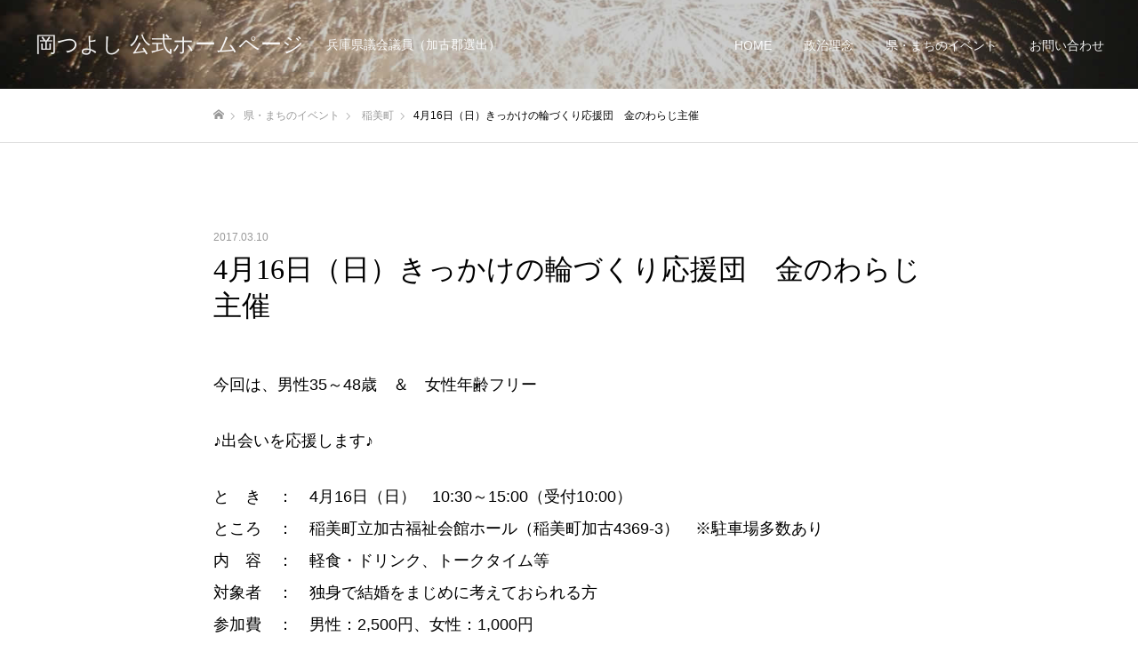

--- FILE ---
content_type: text/html; charset=UTF-8
request_url: https://oka-tsuyoshi.com/archives/4921
body_size: 12459
content:
<!DOCTYPE html><html class="pc" lang="ja"><head><meta charset="UTF-8"> <!--[if IE]><meta http-equiv="X-UA-Compatible" content="IE=edge"><![endif]--><meta name="viewport" content="width=device-width"><meta name="format-detection" content="telephone=no"><title>4月16日（日）きっかけの輪づくり応援団　金のわらじ主催 | 岡つよし 公式ホームページ</title><meta name="description" content="今回は、男性35～48歳　＆　女性年齢フリー♪出会いを応援します♪と　き　：　4月16日（日）　10:30～15:00（受付10:00）ところ　：　稲美町立加古福祉会館ホール（稲美町加古4369-3）　※駐車場多数あり内　容　：..."><link rel="pingback" href="https://oka-tsuyoshi.com/newsite/xmlrpc.php"><link rel="shortcut icon" href="https://oka-tsuyoshi.com/newsite/wp-content/uploads/2021/06/favicon.ico"><meta name='robots' content='max-image-preview:large' /><link rel='dns-prefetch' href='//www.google.com' /><link rel="alternate" type="application/rss+xml" title="岡つよし 公式ホームページ &raquo; フィード" href="https://oka-tsuyoshi.com/feed" /><link rel="alternate" type="application/rss+xml" title="岡つよし 公式ホームページ &raquo; コメントフィード" href="https://oka-tsuyoshi.com/comments/feed" /><link rel="alternate" type="application/rss+xml" title="岡つよし 公式ホームページ &raquo; 4月16日（日）きっかけの輪づくり応援団　金のわらじ主催 のコメントのフィード" href="https://oka-tsuyoshi.com/archives/4921/feed" /><link rel="alternate" title="oEmbed (JSON)" type="application/json+oembed" href="https://oka-tsuyoshi.com/wp-json/oembed/1.0/embed?url=https%3A%2F%2Foka-tsuyoshi.com%2Farchives%2F4921" /><link rel="alternate" title="oEmbed (XML)" type="text/xml+oembed" href="https://oka-tsuyoshi.com/wp-json/oembed/1.0/embed?url=https%3A%2F%2Foka-tsuyoshi.com%2Farchives%2F4921&#038;format=xml" /><title>4月16日（日）きっかけの輪づくり応援団　金のわらじ主催 - 岡つよし 公式ホームページ</title><meta name="description" content="今回は、男性35～48歳　＆　女性年齢フリー ♪出会いを応援します♪ と　き　：　4月16日（日）　10:30～15:00（受付10:00） ところ　：　稲美町立加古福祉会館ホール（稲美町加古4369-3）　※駐車場多数あり 内　容　：　軽"><link rel="canonical" href="https://oka-tsuyoshi.com/archives/4921"><meta property="og:locale" content="ja_JP"><meta property="og:type" content="article"><meta property="og:image" content="https://oka-tsuyoshi.com/newsite/wp-content/uploads/2021/05/catch_image_inami.jpg"><meta property="og:title" content="4月16日（日）きっかけの輪づくり応援団　金のわらじ主催 - 岡つよし 公式ホームページ"><meta property="og:description" content="今回は、男性35～48歳　＆　女性年齢フリー ♪出会いを応援します♪ と　き　：　4月16日（日）　10:30～15:00（受付10:00） ところ　：　稲美町立加古福祉会館ホール（稲美町加古4369-3）　※駐車場多数あり 内　容　：　軽"><meta property="og:url" content="https://oka-tsuyoshi.com/archives/4921"><meta property="og:site_name" content="岡つよし 公式ホームページ"><meta property="fb:app_id" content="2985982221727892"><meta property="fb:admins" content="tsuyoshi.oka.10"><meta property="article:publisher" content="https://www.facebook.com/oka.tsuyoshi.page"><meta name="twitter:card" content="summary_large_image"><meta name="twitter:site" content="okatsuyoshi">  <script async src="https://www.googletagmanager.com/gtag/js?id=UA-198976619-1"></script> <script>window.dataLayer = window.dataLayer || [];
	function gtag(){dataLayer.push(arguments);}
	gtag("js", new Date());
	gtag("config", "UA-198976619-1");</script> <style id='wp-img-auto-sizes-contain-inline-css' type='text/css'>img:is([sizes=auto i],[sizes^="auto," i]){contain-intrinsic-size:3000px 1500px}
/*# sourceURL=wp-img-auto-sizes-contain-inline-css */</style><link rel='stylesheet' id='style-css' href='https://oka-tsuyoshi.com/newsite/wp-content/cache/autoptimize/css/autoptimize_single_3886e8db7d448885f4e5db5e2dc73c74.css?ver=1.9.3' type='text/css' media='all' /><style id='wp-emoji-styles-inline-css' type='text/css'>img.wp-smiley, img.emoji {
		display: inline !important;
		border: none !important;
		box-shadow: none !important;
		height: 1em !important;
		width: 1em !important;
		margin: 0 0.07em !important;
		vertical-align: -0.1em !important;
		background: none !important;
		padding: 0 !important;
	}
/*# sourceURL=wp-emoji-styles-inline-css */</style><style id='wp-block-library-inline-css' type='text/css'>:root{--wp-block-synced-color:#7a00df;--wp-block-synced-color--rgb:122,0,223;--wp-bound-block-color:var(--wp-block-synced-color);--wp-editor-canvas-background:#ddd;--wp-admin-theme-color:#007cba;--wp-admin-theme-color--rgb:0,124,186;--wp-admin-theme-color-darker-10:#006ba1;--wp-admin-theme-color-darker-10--rgb:0,107,160.5;--wp-admin-theme-color-darker-20:#005a87;--wp-admin-theme-color-darker-20--rgb:0,90,135;--wp-admin-border-width-focus:2px}@media (min-resolution:192dpi){:root{--wp-admin-border-width-focus:1.5px}}.wp-element-button{cursor:pointer}:root .has-very-light-gray-background-color{background-color:#eee}:root .has-very-dark-gray-background-color{background-color:#313131}:root .has-very-light-gray-color{color:#eee}:root .has-very-dark-gray-color{color:#313131}:root .has-vivid-green-cyan-to-vivid-cyan-blue-gradient-background{background:linear-gradient(135deg,#00d084,#0693e3)}:root .has-purple-crush-gradient-background{background:linear-gradient(135deg,#34e2e4,#4721fb 50%,#ab1dfe)}:root .has-hazy-dawn-gradient-background{background:linear-gradient(135deg,#faaca8,#dad0ec)}:root .has-subdued-olive-gradient-background{background:linear-gradient(135deg,#fafae1,#67a671)}:root .has-atomic-cream-gradient-background{background:linear-gradient(135deg,#fdd79a,#004a59)}:root .has-nightshade-gradient-background{background:linear-gradient(135deg,#330968,#31cdcf)}:root .has-midnight-gradient-background{background:linear-gradient(135deg,#020381,#2874fc)}:root{--wp--preset--font-size--normal:16px;--wp--preset--font-size--huge:42px}.has-regular-font-size{font-size:1em}.has-larger-font-size{font-size:2.625em}.has-normal-font-size{font-size:var(--wp--preset--font-size--normal)}.has-huge-font-size{font-size:var(--wp--preset--font-size--huge)}.has-text-align-center{text-align:center}.has-text-align-left{text-align:left}.has-text-align-right{text-align:right}.has-fit-text{white-space:nowrap!important}#end-resizable-editor-section{display:none}.aligncenter{clear:both}.items-justified-left{justify-content:flex-start}.items-justified-center{justify-content:center}.items-justified-right{justify-content:flex-end}.items-justified-space-between{justify-content:space-between}.screen-reader-text{border:0;clip-path:inset(50%);height:1px;margin:-1px;overflow:hidden;padding:0;position:absolute;width:1px;word-wrap:normal!important}.screen-reader-text:focus{background-color:#ddd;clip-path:none;color:#444;display:block;font-size:1em;height:auto;left:5px;line-height:normal;padding:15px 23px 14px;text-decoration:none;top:5px;width:auto;z-index:100000}html :where(.has-border-color){border-style:solid}html :where([style*=border-top-color]){border-top-style:solid}html :where([style*=border-right-color]){border-right-style:solid}html :where([style*=border-bottom-color]){border-bottom-style:solid}html :where([style*=border-left-color]){border-left-style:solid}html :where([style*=border-width]){border-style:solid}html :where([style*=border-top-width]){border-top-style:solid}html :where([style*=border-right-width]){border-right-style:solid}html :where([style*=border-bottom-width]){border-bottom-style:solid}html :where([style*=border-left-width]){border-left-style:solid}html :where(img[class*=wp-image-]){height:auto;max-width:100%}:where(figure){margin:0 0 1em}html :where(.is-position-sticky){--wp-admin--admin-bar--position-offset:var(--wp-admin--admin-bar--height,0px)}@media screen and (max-width:600px){html :where(.is-position-sticky){--wp-admin--admin-bar--position-offset:0px}}

/*# sourceURL=wp-block-library-inline-css */</style><style id='global-styles-inline-css' type='text/css'>:root{--wp--preset--aspect-ratio--square: 1;--wp--preset--aspect-ratio--4-3: 4/3;--wp--preset--aspect-ratio--3-4: 3/4;--wp--preset--aspect-ratio--3-2: 3/2;--wp--preset--aspect-ratio--2-3: 2/3;--wp--preset--aspect-ratio--16-9: 16/9;--wp--preset--aspect-ratio--9-16: 9/16;--wp--preset--color--black: #000000;--wp--preset--color--cyan-bluish-gray: #abb8c3;--wp--preset--color--white: #ffffff;--wp--preset--color--pale-pink: #f78da7;--wp--preset--color--vivid-red: #cf2e2e;--wp--preset--color--luminous-vivid-orange: #ff6900;--wp--preset--color--luminous-vivid-amber: #fcb900;--wp--preset--color--light-green-cyan: #7bdcb5;--wp--preset--color--vivid-green-cyan: #00d084;--wp--preset--color--pale-cyan-blue: #8ed1fc;--wp--preset--color--vivid-cyan-blue: #0693e3;--wp--preset--color--vivid-purple: #9b51e0;--wp--preset--gradient--vivid-cyan-blue-to-vivid-purple: linear-gradient(135deg,rgb(6,147,227) 0%,rgb(155,81,224) 100%);--wp--preset--gradient--light-green-cyan-to-vivid-green-cyan: linear-gradient(135deg,rgb(122,220,180) 0%,rgb(0,208,130) 100%);--wp--preset--gradient--luminous-vivid-amber-to-luminous-vivid-orange: linear-gradient(135deg,rgb(252,185,0) 0%,rgb(255,105,0) 100%);--wp--preset--gradient--luminous-vivid-orange-to-vivid-red: linear-gradient(135deg,rgb(255,105,0) 0%,rgb(207,46,46) 100%);--wp--preset--gradient--very-light-gray-to-cyan-bluish-gray: linear-gradient(135deg,rgb(238,238,238) 0%,rgb(169,184,195) 100%);--wp--preset--gradient--cool-to-warm-spectrum: linear-gradient(135deg,rgb(74,234,220) 0%,rgb(151,120,209) 20%,rgb(207,42,186) 40%,rgb(238,44,130) 60%,rgb(251,105,98) 80%,rgb(254,248,76) 100%);--wp--preset--gradient--blush-light-purple: linear-gradient(135deg,rgb(255,206,236) 0%,rgb(152,150,240) 100%);--wp--preset--gradient--blush-bordeaux: linear-gradient(135deg,rgb(254,205,165) 0%,rgb(254,45,45) 50%,rgb(107,0,62) 100%);--wp--preset--gradient--luminous-dusk: linear-gradient(135deg,rgb(255,203,112) 0%,rgb(199,81,192) 50%,rgb(65,88,208) 100%);--wp--preset--gradient--pale-ocean: linear-gradient(135deg,rgb(255,245,203) 0%,rgb(182,227,212) 50%,rgb(51,167,181) 100%);--wp--preset--gradient--electric-grass: linear-gradient(135deg,rgb(202,248,128) 0%,rgb(113,206,126) 100%);--wp--preset--gradient--midnight: linear-gradient(135deg,rgb(2,3,129) 0%,rgb(40,116,252) 100%);--wp--preset--font-size--small: 13px;--wp--preset--font-size--medium: 20px;--wp--preset--font-size--large: 36px;--wp--preset--font-size--x-large: 42px;--wp--preset--spacing--20: 0.44rem;--wp--preset--spacing--30: 0.67rem;--wp--preset--spacing--40: 1rem;--wp--preset--spacing--50: 1.5rem;--wp--preset--spacing--60: 2.25rem;--wp--preset--spacing--70: 3.38rem;--wp--preset--spacing--80: 5.06rem;--wp--preset--shadow--natural: 6px 6px 9px rgba(0, 0, 0, 0.2);--wp--preset--shadow--deep: 12px 12px 50px rgba(0, 0, 0, 0.4);--wp--preset--shadow--sharp: 6px 6px 0px rgba(0, 0, 0, 0.2);--wp--preset--shadow--outlined: 6px 6px 0px -3px rgb(255, 255, 255), 6px 6px rgb(0, 0, 0);--wp--preset--shadow--crisp: 6px 6px 0px rgb(0, 0, 0);}:where(.is-layout-flex){gap: 0.5em;}:where(.is-layout-grid){gap: 0.5em;}body .is-layout-flex{display: flex;}.is-layout-flex{flex-wrap: wrap;align-items: center;}.is-layout-flex > :is(*, div){margin: 0;}body .is-layout-grid{display: grid;}.is-layout-grid > :is(*, div){margin: 0;}:where(.wp-block-columns.is-layout-flex){gap: 2em;}:where(.wp-block-columns.is-layout-grid){gap: 2em;}:where(.wp-block-post-template.is-layout-flex){gap: 1.25em;}:where(.wp-block-post-template.is-layout-grid){gap: 1.25em;}.has-black-color{color: var(--wp--preset--color--black) !important;}.has-cyan-bluish-gray-color{color: var(--wp--preset--color--cyan-bluish-gray) !important;}.has-white-color{color: var(--wp--preset--color--white) !important;}.has-pale-pink-color{color: var(--wp--preset--color--pale-pink) !important;}.has-vivid-red-color{color: var(--wp--preset--color--vivid-red) !important;}.has-luminous-vivid-orange-color{color: var(--wp--preset--color--luminous-vivid-orange) !important;}.has-luminous-vivid-amber-color{color: var(--wp--preset--color--luminous-vivid-amber) !important;}.has-light-green-cyan-color{color: var(--wp--preset--color--light-green-cyan) !important;}.has-vivid-green-cyan-color{color: var(--wp--preset--color--vivid-green-cyan) !important;}.has-pale-cyan-blue-color{color: var(--wp--preset--color--pale-cyan-blue) !important;}.has-vivid-cyan-blue-color{color: var(--wp--preset--color--vivid-cyan-blue) !important;}.has-vivid-purple-color{color: var(--wp--preset--color--vivid-purple) !important;}.has-black-background-color{background-color: var(--wp--preset--color--black) !important;}.has-cyan-bluish-gray-background-color{background-color: var(--wp--preset--color--cyan-bluish-gray) !important;}.has-white-background-color{background-color: var(--wp--preset--color--white) !important;}.has-pale-pink-background-color{background-color: var(--wp--preset--color--pale-pink) !important;}.has-vivid-red-background-color{background-color: var(--wp--preset--color--vivid-red) !important;}.has-luminous-vivid-orange-background-color{background-color: var(--wp--preset--color--luminous-vivid-orange) !important;}.has-luminous-vivid-amber-background-color{background-color: var(--wp--preset--color--luminous-vivid-amber) !important;}.has-light-green-cyan-background-color{background-color: var(--wp--preset--color--light-green-cyan) !important;}.has-vivid-green-cyan-background-color{background-color: var(--wp--preset--color--vivid-green-cyan) !important;}.has-pale-cyan-blue-background-color{background-color: var(--wp--preset--color--pale-cyan-blue) !important;}.has-vivid-cyan-blue-background-color{background-color: var(--wp--preset--color--vivid-cyan-blue) !important;}.has-vivid-purple-background-color{background-color: var(--wp--preset--color--vivid-purple) !important;}.has-black-border-color{border-color: var(--wp--preset--color--black) !important;}.has-cyan-bluish-gray-border-color{border-color: var(--wp--preset--color--cyan-bluish-gray) !important;}.has-white-border-color{border-color: var(--wp--preset--color--white) !important;}.has-pale-pink-border-color{border-color: var(--wp--preset--color--pale-pink) !important;}.has-vivid-red-border-color{border-color: var(--wp--preset--color--vivid-red) !important;}.has-luminous-vivid-orange-border-color{border-color: var(--wp--preset--color--luminous-vivid-orange) !important;}.has-luminous-vivid-amber-border-color{border-color: var(--wp--preset--color--luminous-vivid-amber) !important;}.has-light-green-cyan-border-color{border-color: var(--wp--preset--color--light-green-cyan) !important;}.has-vivid-green-cyan-border-color{border-color: var(--wp--preset--color--vivid-green-cyan) !important;}.has-pale-cyan-blue-border-color{border-color: var(--wp--preset--color--pale-cyan-blue) !important;}.has-vivid-cyan-blue-border-color{border-color: var(--wp--preset--color--vivid-cyan-blue) !important;}.has-vivid-purple-border-color{border-color: var(--wp--preset--color--vivid-purple) !important;}.has-vivid-cyan-blue-to-vivid-purple-gradient-background{background: var(--wp--preset--gradient--vivid-cyan-blue-to-vivid-purple) !important;}.has-light-green-cyan-to-vivid-green-cyan-gradient-background{background: var(--wp--preset--gradient--light-green-cyan-to-vivid-green-cyan) !important;}.has-luminous-vivid-amber-to-luminous-vivid-orange-gradient-background{background: var(--wp--preset--gradient--luminous-vivid-amber-to-luminous-vivid-orange) !important;}.has-luminous-vivid-orange-to-vivid-red-gradient-background{background: var(--wp--preset--gradient--luminous-vivid-orange-to-vivid-red) !important;}.has-very-light-gray-to-cyan-bluish-gray-gradient-background{background: var(--wp--preset--gradient--very-light-gray-to-cyan-bluish-gray) !important;}.has-cool-to-warm-spectrum-gradient-background{background: var(--wp--preset--gradient--cool-to-warm-spectrum) !important;}.has-blush-light-purple-gradient-background{background: var(--wp--preset--gradient--blush-light-purple) !important;}.has-blush-bordeaux-gradient-background{background: var(--wp--preset--gradient--blush-bordeaux) !important;}.has-luminous-dusk-gradient-background{background: var(--wp--preset--gradient--luminous-dusk) !important;}.has-pale-ocean-gradient-background{background: var(--wp--preset--gradient--pale-ocean) !important;}.has-electric-grass-gradient-background{background: var(--wp--preset--gradient--electric-grass) !important;}.has-midnight-gradient-background{background: var(--wp--preset--gradient--midnight) !important;}.has-small-font-size{font-size: var(--wp--preset--font-size--small) !important;}.has-medium-font-size{font-size: var(--wp--preset--font-size--medium) !important;}.has-large-font-size{font-size: var(--wp--preset--font-size--large) !important;}.has-x-large-font-size{font-size: var(--wp--preset--font-size--x-large) !important;}
/*# sourceURL=global-styles-inline-css */</style><style id='classic-theme-styles-inline-css' type='text/css'>/*! This file is auto-generated */
.wp-block-button__link{color:#fff;background-color:#32373c;border-radius:9999px;box-shadow:none;text-decoration:none;padding:calc(.667em + 2px) calc(1.333em + 2px);font-size:1.125em}.wp-block-file__button{background:#32373c;color:#fff;text-decoration:none}
/*# sourceURL=/wp-includes/css/classic-themes.min.css */</style><link rel='stylesheet' id='contact-form-7-css' href='https://oka-tsuyoshi.com/newsite/wp-content/cache/autoptimize/css/autoptimize_single_64ac31699f5326cb3c76122498b76f66.css?ver=6.1.4' type='text/css' media='all' /><link rel='stylesheet' id='parent-style-css' href='https://oka-tsuyoshi.com/newsite/wp-content/cache/autoptimize/css/autoptimize_single_8c28cb4077371bc7bea800b5aed57fad.css?ver=6.9' type='text/css' media='all' /><link rel='stylesheet' id='child-style-css' href='https://oka-tsuyoshi.com/newsite/wp-content/cache/autoptimize/css/autoptimize_single_3886e8db7d448885f4e5db5e2dc73c74.css?ver=6.9' type='text/css' media='all' /> <script type="text/javascript" src="https://oka-tsuyoshi.com/newsite/wp-includes/js/jquery/jquery.min.js?ver=3.7.1" id="jquery-core-js"></script> <link rel="https://api.w.org/" href="https://oka-tsuyoshi.com/wp-json/" /><link rel="alternate" title="JSON" type="application/json" href="https://oka-tsuyoshi.com/wp-json/wp/v2/posts/4921" /><link rel='shortlink' href='https://oka-tsuyoshi.com/?p=4921' /><link rel="stylesheet" href="https://oka-tsuyoshi.com/newsite/wp-content/cache/autoptimize/css/autoptimize_single_4d1fcdb4fdf2a1da103c751bdb2452e4.css?ver=1.9.3"><link rel="stylesheet" href="https://oka-tsuyoshi.com/newsite/wp-content/cache/autoptimize/css/autoptimize_single_96fc3c4c99d5ee8356531627d10ba1ba.css?ver=1.9.3"><link rel="stylesheet" media="screen and (max-width:1050px)" href="https://oka-tsuyoshi.com/newsite/wp-content/cache/autoptimize/css/autoptimize_single_ee3d0f96eb2457aa1ba8d6adb0291dbb.css?ver=1.9.3"><link rel="stylesheet" media="screen and (max-width:1050px)" href="https://oka-tsuyoshi.com/newsite/wp-content/cache/autoptimize/css/autoptimize_single_a2ba12ff662f70ff6d212f483bc7f95c.css?ver=1.9.3"><link rel="stylesheet" href="https://oka-tsuyoshi.com/newsite/wp-content/cache/autoptimize/css/autoptimize_single_e12f6d05529414b462af2fc47c840297.css?ver=1.9.3"><style type="text/css">body, input, textarea { font-family: "Hiragino Sans", "ヒラギノ角ゴ ProN", "Hiragino Kaku Gothic ProN", "游ゴシック", YuGothic, "メイリオ", Meiryo, sans-serif; }

.rich_font, .p-vertical { font-family: "Times New Roman" , "游明朝" , "Yu Mincho" , "游明朝体" , "YuMincho" , "ヒラギノ明朝 Pro W3" , "Hiragino Mincho Pro" , "HiraMinProN-W3" , "HGS明朝E" , "ＭＳ Ｐ明朝" , "MS PMincho" , serif; font-weight:500; }

.rich_font_type1 { font-family: Arial, "Hiragino Kaku Gothic ProN", "ヒラギノ角ゴ ProN W3", "メイリオ", Meiryo, sans-serif; }
.rich_font_type2 { font-family: "Hiragino Sans", "ヒラギノ角ゴ ProN", "Hiragino Kaku Gothic ProN", "游ゴシック", YuGothic, "メイリオ", Meiryo, sans-serif; font-weight:500; }
.rich_font_type3 { font-family: "Times New Roman" , "游明朝" , "Yu Mincho" , "游明朝体" , "YuMincho" , "ヒラギノ明朝 Pro W3" , "Hiragino Mincho Pro" , "HiraMinProN-W3" , "HGS明朝E" , "ＭＳ Ｐ明朝" , "MS PMincho" , serif; font-weight:500; }

.post_content, #next_prev_post { font-family: "Hiragino Sans", "ヒラギノ角ゴ ProN", "Hiragino Kaku Gothic ProN", "游ゴシック", YuGothic, "メイリオ", Meiryo, sans-serif; }

#header, #header a, #menu_button:before { color:#ffffff; }
#header a:hover, #menu_button:hover:before { color:rgba(255,255,255,0.5); }
#header.active, .header_fix #header, .header_fix_mobile #header {
  color:#000000;
  background:rgba(255,255,255,1);
}
#header.active a, .header_fix #header a, .header_fix_mobile #header a, .header_fix_mobile #menu_button:before { color:#000000; }
#header.active a:hover, .header_fix #header a:hover, .header_fix_mobile #header a:hover, .header_fix_mobile #menu_button:hover:before { color:#999999; }
@media screen and (max-width:1050px) {
  #header {
    color:#000000;
    background:rgba(255,255,255,1);
  }
  #header a, #menu_button:before { color:#000000; }
  #header a:hover, #menu_button:hover:before { color:#999999; }
}
#header_logo .desc{ font-size: 14px; }

#global_menu > ul > li > a { color:#ffffff; }
#global_menu > ul > li > a:hover { color:rgba(255,255,255,0.5); }
#global_menu > ul > li a.active, #global_menu > ul > li.active_button > a { color:#999999; }
#global_menu ul ul a { color:#000000 !important; background:#ffffff; }
#global_menu ul ul a:hover { background:#d6d6d6; }

#drawer_menu { background:#222222; }
#mobile_menu a { color:#ffffff; background:#222222; border-bottom:1px solid #444444; }
#mobile_menu li li a { background:#333333; }
#mobile_menu a:hover, #drawer_menu .close_button:hover, #mobile_menu .child_menu_button:hover { color:#ffffff; background:#ff4b54; }

.megamenu_blog_list { background:#000000; }
.megamenu_blog_list_inner { border-color:rgba(255,255,255,0.3); }
.megamenu_blog_list .menu_area a, .megamenu_blog_list .menu_area a:hover, .megamenu_blog_list .menu_area li.active a, .megamenu_blog_list .post_list li .title { color:#ffffff !important; }
.megamenu_blog_list .menu_area a:hover, .megamenu_blog_list .menu_area li.active a, .megamenu_blog_list .post_list { background:#333333; }
.megamenu_blog_list .post_list li .overlay {
  background: -webkit-linear-gradient(top, transparent, rgba(0,0,0,0.5));
  background: linear-gradient(to bottom, transparent, rgba(0,0,0,0.5));
}
.work_list .item .title { font-size:16px; }
.work_list .category {
  font-size:14px; color:#ffffff;
  background: -webkit-linear-gradient(top, transparent, rgba(0,0,0,0.7));
  background: linear-gradient(to bottom, transparent, rgba(0,0,0,0.7));
}
@media screen and (max-width:650px) {
  .work_list .item .title { font-size:14px; }
  .work_list .category { font-size:12px; }
}
body.single .post_content { font-size:18px; }
#page_header_catch .catch { font-size:50px; color:#FFFFFF; }
#page_header_catch .desc { font-size:18px; color:#FFFFFF; }
#tab_button_list li span { font-size:16px; }
#archive_catch h2 { font-size:30px; }
#blog_list .title { font-size:26px; }
#blog_list .excerpt { font-size:18px; }
#blog_list a .title_area { color:#ffffff !important; }
#blog_list a:hover .title_area { color:#cccccc !important; }
#blog_list .category a, #single_category a { color:#FFFFFF; background:#000000; }
#blog_list .category a:hover, #single_category a:hover { color:#FFFFFF; background:#333333; }
#blog_list .overlay {
  background: -webkit-linear-gradient(top, transparent, rgba(0,0,0,0.5));
  background: linear-gradient(to bottom, transparent, rgba(0,0,0,0.5));
}
#post_title_area .title { font-size:32px; }
@media screen and (max-width:650px) {
  body.single .post_content { font-size:14px; }
  #page_header_catch .catch { font-size:30px; }
  #page_header_catch .desc { font-size:14px; }
  #tab_button_list li span { font-size:12px; }
  #archive_catch h2 { font-size:20px; }
  #blog_list .title { font-size:20px; }
  #blog_list .excerpt { font-size:13px; }
  #post_title_area .title { font-size:20px; }
  #related_post .headline { font-size:16px; }
}

.author_profile a.avatar img, .animate_image img, .animate_background .image {
  width:100%; height:auto;
  -webkit-transition: transform  0.75s ease;
  transition: transform  0.75s ease;
}
.author_profile a.avatar:hover img, .animate_image:hover img, .animate_background:hover .image {
  -webkit-transform: scale(1.2);
  transform: scale(1.2);
}




a { color:#000; }

#comment_headline, .tcd_category_list a:hover, .tcd_category_list .child_menu_button:hover, .side_headline, #faq_category li a:hover, #faq_category li.active a, #archive_service .bottom_area .sub_category li a:hover,
  #side_service_category_list a:hover, #side_service_category_list li.active > a, #side_faq_category_list a:hover, #side_faq_category_list li.active a, #side_staff_list a:hover, #side_staff_list li.active a, .cf_data_list li a:hover,
    #side_campaign_category_list a:hover, #side_campaign_category_list li.active a, #side_clinic_list a:hover, #side_clinic_list li.active a
{ color: #000000; }

#index_slider .search_button:hover input, #return_top a, #comment_tab li a:hover, #comment_tab li.active a, #comment_header #comment_closed p, #submit_comment:hover, #cancel_comment_reply a:hover, #p_readmore .button:hover,
  #wp-calendar td a:hover, #p_readmore .button, .page_navi span.current, .page_navi a:hover, #post_pagination p, #post_pagination a:hover, .c-pw__btn:hover
{ background-color: #000000; }

#guest_info input:focus, #comment_textarea textarea:focus, .c-pw__box-input:focus, .page_navi span.current, .page_navi a:hover, #post_pagination p, #post_pagination a:hover
{ border-color: #000000; }

#comment_tab li.active a:after, #comment_header #comment_closed p:after
{ border-color:#000000 transparent transparent transparent; }


#footer a:hover, .cardlink_title a:hover, #related_post .item a:hover, .comment a:hover, .comment_form_wrapper a:hover,
  #bread_crumb a:hover, #bread_crumb li.home a:hover:after, .author_profile a:hover, .author_profile .author_link li a:hover:before, #post_meta_bottom a:hover,
    #recent_news a.link:hover, #recent_news .link:hover:after, #recent_news li a:hover .title, #searchform .submit_button:hover:before, .styled_post_list1 a:hover .title_area, .styled_post_list1 a:hover .date, .p-dropdown__title:hover:after, .p-dropdown__list li a:hover
{ color: #333333; }
#post_pagination a:hover, #p_readmore .button:hover, #return_top a:hover
{ background-color: #333333; }
.post_content a, .custom-html-widget a { color: #0000ff; }
.post_content a:hover, .custom-html-widget a:hover { color:#999999; }

.p-button { font-size: 30px; }</style><style type="text/css" id="wp-custom-css"></style></head><body id="body" class="wp-singular post-template-default single single-post postid-4921 single-format-standard wp-theme-fake_tcd074 wp-child-theme-fake_tcd074-child hide_desc_mobile"><div id="container"><header id="header" class="animate_pc"><div id="header_logo"><h2 class="logo"> <a href="https://oka-tsuyoshi.com/" title="岡つよし 公式ホームページ"> <span class="pc_logo_text" style="font-size:24px;">岡つよし 公式ホームページ</span> <span class="mobile_logo_text" style="font-size:18px;">岡つよし 公式ホームページ</span> </a></h2><h3 class="desc">兵庫県議会議員（加古郡選出）</h3></div> <a href="#" id="menu_button"><span>メニュー</span></a><nav id="global_menu"><ul id="menu-%e3%82%b0%e3%83%ad%e3%83%bc%e3%83%90%e3%83%ab%e3%83%a1%e3%83%8b%e3%83%a5%e3%83%bc" class="menu"><li id="menu-item-8057" class="menu-item menu-item-type-post_type menu-item-object-page menu-item-home menu-item-8057"><a href="https://oka-tsuyoshi.com/">HOME</a></li><li id="menu-item-8047" class="menu-item menu-item-type-post_type menu-item-object-page menu-item-8047"><a href="https://oka-tsuyoshi.com/philosophy">政治理念</a></li><li id="menu-item-8058" class="menu-item menu-item-type-post_type menu-item-object-page current_page_parent menu-item-has-children menu-item-8058"><a href="https://oka-tsuyoshi.com/event">県・まちのイベント</a><ul class="sub-menu"><li id="menu-item-8059" class="menu-item menu-item-type-taxonomy menu-item-object-category current-post-ancestor current-menu-parent current-post-parent menu-item-8059"><a href="https://oka-tsuyoshi.com/archives/category/inami">稲美町</a></li><li id="menu-item-8060" class="menu-item menu-item-type-taxonomy menu-item-object-category menu-item-8060"><a href="https://oka-tsuyoshi.com/archives/category/harima">播磨町</a></li><li id="menu-item-8062" class="menu-item menu-item-type-taxonomy menu-item-object-category menu-item-8062"><a href="https://oka-tsuyoshi.com/archives/category/kako">加古郡</a></li><li id="menu-item-8061" class="menu-item menu-item-type-taxonomy menu-item-object-category menu-item-8061"><a href="https://oka-tsuyoshi.com/archives/category/hyogo">兵庫県</a></li></ul></li><li id="menu-item-8049" class="menu-item menu-item-type-post_type menu-item-object-page menu-item-8049"><a href="https://oka-tsuyoshi.com/contact">お問い合わせ</a></li></ul></nav></header><div id="page_header" class="small" style="background:#000000;"><div class="overlay" style="background:rgba(0,0,0,0.2);"></div><div class="bg_image" data-parallax-image="https://oka-tsuyoshi.com/newsite/wp-content/uploads/2021/06/event_inami.jpg" data-parallax-mobile-image="" data-parallax-speed="0"></div></div><div id="bread_crumb"><ul class="clearfix" itemscope itemtype="http://schema.org/BreadcrumbList"><li itemprop="itemListElement" itemscope itemtype="http://schema.org/ListItem" class="home"><a itemprop="item" href="https://oka-tsuyoshi.com/"><span itemprop="name">ホーム</span></a><meta itemprop="position" content="1"></li><li itemprop="itemListElement" itemscope itemtype="http://schema.org/ListItem"><a itemprop="item" href="https://oka-tsuyoshi.com/event"><span itemprop="name">県・まちのイベント</span></a><meta itemprop="position" content="2"></li><li class="category" itemprop="itemListElement" itemscope itemtype="http://schema.org/ListItem"> <a itemprop="item" href="https://oka-tsuyoshi.com/archives/category/inami"><span itemprop="name">稲美町</span></a><meta itemprop="position" content="3"></li><li class="last" itemprop="itemListElement" itemscope itemtype="http://schema.org/ListItem"><span itemprop="name">4月16日（日）きっかけの輪づくり応援団　金のわらじ主催</span><meta itemprop="position" content="4"></li></ul></div><div id="main_contents" class="clearfix"><article id="article"><div id="post_title_area"><ul class="meta_top"><li class="date"><time class="entry-date published" datetime="2017-03-10T12:33:55+09:00">2017.03.10</time></li></ul><h1 class="title rich_font entry-title">4月16日（日）きっかけの輪づくり応援団　金のわらじ主催</h1></div><div class="post_content clearfix"><p>今回は、男性35～48歳　＆　女性年齢フリー</p><p>♪出会いを応援します♪</p><p>と　き　：　4月16日（日）　10:30～15:00（受付10:00）<br /> ところ　：　稲美町立加古福祉会館ホール（稲美町加古4369-3）　※駐車場多数あり<br /> 内　容　：　軽食・ドリンク、トークタイム等<br /> 対象者　：　独身で結婚をまじめに考えておられる方<br /> 参加費　：　男性：2,500円、女性：1,000円</p><p>応募方法<br /> ①FAX・パソコンをお持ちの方：稲美町社会福祉協議会にお電話またはメールいただきましたら、こちらより申込用紙をFAX、またはメールで送付いたします。<br /> ②FAX・パソコンをお持ちでない方：稲美町社会福祉協議会　金のわらじ婚活イベント係まで返信用封筒（送付先住所と氏名をご記入の上、82円切手を貼付したもの）を送付して下さい。後日、申込用紙を郵送いたします。</p><p>締　切　：　4月5日（水）</p><p>問合先：稲美町社会福祉協議会　☎ 079-492-8668　FAX 079-492-9170<br /> EMAIL inami-shakyo@bb.banban.jp</p></div><div class="single_share clearfix" id="single_share_bottom"><div class="share-type1 share-btm"><div class="sns mt10 mb45"><ul class="type1 clearfix"><li class="twitter"> <a href="http://twitter.com/share?text=4%E6%9C%8816%E6%97%A5%EF%BC%88%E6%97%A5%EF%BC%89%E3%81%8D%E3%81%A3%E3%81%8B%E3%81%91%E3%81%AE%E8%BC%AA%E3%81%A5%E3%81%8F%E3%82%8A%E5%BF%9C%E6%8F%B4%E5%9B%A3%E3%80%80%E9%87%91%E3%81%AE%E3%82%8F%E3%82%89%E3%81%98%E4%B8%BB%E5%82%AC&url=https%3A%2F%2Foka-tsuyoshi.com%2Farchives%2F4921&via=&tw_p=tweetbutton&related=" onclick="javascript:window.open(this.href, '', 'menubar=no,toolbar=no,resizable=yes,scrollbars=yes,height=400,width=600');return false;"><i class="icon-twitter"></i><span class="ttl">Tweet</span><span class="share-count"></span></a></li><li class="facebook"> <a href="//www.facebook.com/sharer/sharer.php?u=https://oka-tsuyoshi.com/archives/4921&amp;t=4%E6%9C%8816%E6%97%A5%EF%BC%88%E6%97%A5%EF%BC%89%E3%81%8D%E3%81%A3%E3%81%8B%E3%81%91%E3%81%AE%E8%BC%AA%E3%81%A5%E3%81%8F%E3%82%8A%E5%BF%9C%E6%8F%B4%E5%9B%A3%E3%80%80%E9%87%91%E3%81%AE%E3%82%8F%E3%82%89%E3%81%98%E4%B8%BB%E5%82%AC" class="facebook-btn-icon-link" target="blank" rel="nofollow"><i class="icon-facebook"></i><span class="ttl">Share</span><span class="share-count"></span></a></li></ul></div></div></div><div id="next_prev_post" class="clearfix"><div class="item prev_post clearfix"> <a href="https://oka-tsuyoshi.com/archives/4936"><div class="title_area"> <span class="title">ふれあい交流館 3月の情報</span> <span class="nav">前の記事</span></div> </a></div><div class="item next_post clearfix"> <a href="https://oka-tsuyoshi.com/archives/4934"><div class="title_area"> <span class="title">コスモホール3月の情報</span> <span class="nav">次の記事</span></div> </a></div></div></article></div><div id="widget_area" style="background:#000000;"><div id="widget_area_inner" class="clearfix"><div id="left_widget"><div class="widget_content clearfix styled_post_list1_widget" id="styled_post_list1_widget-2"><h3 class="widget_headline"><span>最近の記事</span></h3><ol class="styled_post_list1 clearfix"><li class="clearfix"> <a class="clearfix animate_background" href="https://oka-tsuyoshi.com/archives/12836" style="background:none;"><div class="image_wrap"><div class="image" style="background:url(https://oka-tsuyoshi.com/newsite/wp-content/uploads/2021/05/catch_image_harima-520x485.jpg) no-repeat center center; background-size:cover;"></div></div><div class="title_area"><div class="title_area_inner"><h4 class="title"><span>20歳になったら国民年金（播磨町）</span></h4></div></div> </a></li><li class="clearfix"> <a class="clearfix animate_background" href="https://oka-tsuyoshi.com/archives/12873" style="background:none;"><div class="image_wrap"><div class="image" style="background:url(https://oka-tsuyoshi.com/newsite/wp-content/uploads/2021/05/catch_image_inami-520x485.jpg) no-repeat center center; background-size:cover;"></div></div><div class="title_area"><div class="title_area_inner"><h4 class="title"><span>夢づくり案内人事業（稲美町）</span></h4></div></div> </a></li><li class="clearfix"> <a class="clearfix animate_background" href="https://oka-tsuyoshi.com/archives/12856" style="background:none;"><div class="image_wrap"><div class="image" style="background:url(https://oka-tsuyoshi.com/newsite/wp-content/uploads/2021/05/catch_image_inami-520x485.jpg) no-repeat center center; background-size:cover;"></div></div><div class="title_area"><div class="title_area_inner"><h4 class="title"><span>楽しくてためになる！　～健康支援員の健康クイズ～（稲美町）</span></h4></div></div> </a></li></ol></div></div><div id="right_widget"><div class="widget_content clearfix tcdw_category_list_widget" id="tcdw_category_list_widget-2"><h3 class="widget_headline"><span>カテゴリー</span></h3><div class="design_select_box"><form action="https://oka-tsuyoshi.com/" method="get"> <label>OPEN</label> <select  name='cat' id='cat' class='postform' onchange='return this.form.submit()'><option value='-1'>カテゴリーを選択</option><option class="level-0" value="1">未分類</option><option class="level-0" value="15">ブログ</option><option class="level-0" value="16">播磨町</option><option class="level-0" value="18">稲美町</option><option class="level-0" value="19">加古郡</option><option class="level-0" value="20">兵庫県</option> </select> <noscript> <input type="submit" value="View" /> </noscript></form></div></div><div class="widget_content clearfix tcdw_archive_list_widget" id="tcdw_archive_list_widget-2"><h3 class="widget_headline"><span>アーカイブ</span></h3><div class="design_select_box"> <label>OPEN</label> <select name="archive-dropdown" onChange='document.location.href=this.options[this.selectedIndex].value;'><option value="">月を選択</option><option value='https://oka-tsuyoshi.com/archives/date/2026/01'> 2026年1月</option><option value='https://oka-tsuyoshi.com/archives/date/2025/12'> 2025年12月</option><option value='https://oka-tsuyoshi.com/archives/date/2025/11'> 2025年11月</option><option value='https://oka-tsuyoshi.com/archives/date/2025/10'> 2025年10月</option><option value='https://oka-tsuyoshi.com/archives/date/2025/09'> 2025年9月</option><option value='https://oka-tsuyoshi.com/archives/date/2025/08'> 2025年8月</option><option value='https://oka-tsuyoshi.com/archives/date/2025/07'> 2025年7月</option><option value='https://oka-tsuyoshi.com/archives/date/2025/06'> 2025年6月</option><option value='https://oka-tsuyoshi.com/archives/date/2025/05'> 2025年5月</option><option value='https://oka-tsuyoshi.com/archives/date/2025/04'> 2025年4月</option><option value='https://oka-tsuyoshi.com/archives/date/2025/03'> 2025年3月</option><option value='https://oka-tsuyoshi.com/archives/date/2025/02'> 2025年2月</option><option value='https://oka-tsuyoshi.com/archives/date/2025/01'> 2025年1月</option><option value='https://oka-tsuyoshi.com/archives/date/2024/12'> 2024年12月</option><option value='https://oka-tsuyoshi.com/archives/date/2024/11'> 2024年11月</option><option value='https://oka-tsuyoshi.com/archives/date/2024/10'> 2024年10月</option><option value='https://oka-tsuyoshi.com/archives/date/2024/09'> 2024年9月</option><option value='https://oka-tsuyoshi.com/archives/date/2024/08'> 2024年8月</option><option value='https://oka-tsuyoshi.com/archives/date/2024/07'> 2024年7月</option><option value='https://oka-tsuyoshi.com/archives/date/2024/06'> 2024年6月</option><option value='https://oka-tsuyoshi.com/archives/date/2024/05'> 2024年5月</option><option value='https://oka-tsuyoshi.com/archives/date/2024/04'> 2024年4月</option><option value='https://oka-tsuyoshi.com/archives/date/2024/03'> 2024年3月</option><option value='https://oka-tsuyoshi.com/archives/date/2024/02'> 2024年2月</option><option value='https://oka-tsuyoshi.com/archives/date/2024/01'> 2024年1月</option><option value='https://oka-tsuyoshi.com/archives/date/2023/12'> 2023年12月</option><option value='https://oka-tsuyoshi.com/archives/date/2023/11'> 2023年11月</option><option value='https://oka-tsuyoshi.com/archives/date/2023/10'> 2023年10月</option><option value='https://oka-tsuyoshi.com/archives/date/2023/09'> 2023年9月</option><option value='https://oka-tsuyoshi.com/archives/date/2023/08'> 2023年8月</option><option value='https://oka-tsuyoshi.com/archives/date/2023/07'> 2023年7月</option><option value='https://oka-tsuyoshi.com/archives/date/2023/06'> 2023年6月</option><option value='https://oka-tsuyoshi.com/archives/date/2023/05'> 2023年5月</option><option value='https://oka-tsuyoshi.com/archives/date/2023/04'> 2023年4月</option><option value='https://oka-tsuyoshi.com/archives/date/2023/03'> 2023年3月</option><option value='https://oka-tsuyoshi.com/archives/date/2023/02'> 2023年2月</option><option value='https://oka-tsuyoshi.com/archives/date/2023/01'> 2023年1月</option><option value='https://oka-tsuyoshi.com/archives/date/2022/12'> 2022年12月</option><option value='https://oka-tsuyoshi.com/archives/date/2022/11'> 2022年11月</option><option value='https://oka-tsuyoshi.com/archives/date/2022/10'> 2022年10月</option><option value='https://oka-tsuyoshi.com/archives/date/2022/09'> 2022年9月</option><option value='https://oka-tsuyoshi.com/archives/date/2022/08'> 2022年8月</option><option value='https://oka-tsuyoshi.com/archives/date/2022/07'> 2022年7月</option><option value='https://oka-tsuyoshi.com/archives/date/2022/06'> 2022年6月</option><option value='https://oka-tsuyoshi.com/archives/date/2022/05'> 2022年5月</option><option value='https://oka-tsuyoshi.com/archives/date/2022/04'> 2022年4月</option><option value='https://oka-tsuyoshi.com/archives/date/2022/03'> 2022年3月</option><option value='https://oka-tsuyoshi.com/archives/date/2022/02'> 2022年2月</option><option value='https://oka-tsuyoshi.com/archives/date/2022/01'> 2022年1月</option><option value='https://oka-tsuyoshi.com/archives/date/2021/12'> 2021年12月</option><option value='https://oka-tsuyoshi.com/archives/date/2021/11'> 2021年11月</option><option value='https://oka-tsuyoshi.com/archives/date/2021/10'> 2021年10月</option><option value='https://oka-tsuyoshi.com/archives/date/2021/09'> 2021年9月</option><option value='https://oka-tsuyoshi.com/archives/date/2021/08'> 2021年8月</option><option value='https://oka-tsuyoshi.com/archives/date/2021/07'> 2021年7月</option><option value='https://oka-tsuyoshi.com/archives/date/2021/06'> 2021年6月</option><option value='https://oka-tsuyoshi.com/archives/date/2021/05'> 2021年5月</option><option value='https://oka-tsuyoshi.com/archives/date/2021/04'> 2021年4月</option><option value='https://oka-tsuyoshi.com/archives/date/2021/03'> 2021年3月</option><option value='https://oka-tsuyoshi.com/archives/date/2021/02'> 2021年2月</option><option value='https://oka-tsuyoshi.com/archives/date/2021/01'> 2021年1月</option><option value='https://oka-tsuyoshi.com/archives/date/2020/12'> 2020年12月</option><option value='https://oka-tsuyoshi.com/archives/date/2020/11'> 2020年11月</option><option value='https://oka-tsuyoshi.com/archives/date/2020/10'> 2020年10月</option><option value='https://oka-tsuyoshi.com/archives/date/2020/09'> 2020年9月</option><option value='https://oka-tsuyoshi.com/archives/date/2020/08'> 2020年8月</option><option value='https://oka-tsuyoshi.com/archives/date/2020/07'> 2020年7月</option><option value='https://oka-tsuyoshi.com/archives/date/2020/06'> 2020年6月</option><option value='https://oka-tsuyoshi.com/archives/date/2020/05'> 2020年5月</option><option value='https://oka-tsuyoshi.com/archives/date/2020/04'> 2020年4月</option><option value='https://oka-tsuyoshi.com/archives/date/2020/03'> 2020年3月</option><option value='https://oka-tsuyoshi.com/archives/date/2020/02'> 2020年2月</option><option value='https://oka-tsuyoshi.com/archives/date/2020/01'> 2020年1月</option><option value='https://oka-tsuyoshi.com/archives/date/2019/12'> 2019年12月</option><option value='https://oka-tsuyoshi.com/archives/date/2019/11'> 2019年11月</option><option value='https://oka-tsuyoshi.com/archives/date/2019/10'> 2019年10月</option><option value='https://oka-tsuyoshi.com/archives/date/2019/09'> 2019年9月</option><option value='https://oka-tsuyoshi.com/archives/date/2019/08'> 2019年8月</option><option value='https://oka-tsuyoshi.com/archives/date/2019/07'> 2019年7月</option><option value='https://oka-tsuyoshi.com/archives/date/2019/06'> 2019年6月</option><option value='https://oka-tsuyoshi.com/archives/date/2019/05'> 2019年5月</option><option value='https://oka-tsuyoshi.com/archives/date/2019/04'> 2019年4月</option><option value='https://oka-tsuyoshi.com/archives/date/2019/03'> 2019年3月</option><option value='https://oka-tsuyoshi.com/archives/date/2019/02'> 2019年2月</option><option value='https://oka-tsuyoshi.com/archives/date/2019/01'> 2019年1月</option><option value='https://oka-tsuyoshi.com/archives/date/2018/12'> 2018年12月</option><option value='https://oka-tsuyoshi.com/archives/date/2018/11'> 2018年11月</option><option value='https://oka-tsuyoshi.com/archives/date/2018/10'> 2018年10月</option><option value='https://oka-tsuyoshi.com/archives/date/2018/09'> 2018年9月</option><option value='https://oka-tsuyoshi.com/archives/date/2018/08'> 2018年8月</option><option value='https://oka-tsuyoshi.com/archives/date/2018/07'> 2018年7月</option><option value='https://oka-tsuyoshi.com/archives/date/2018/06'> 2018年6月</option><option value='https://oka-tsuyoshi.com/archives/date/2018/05'> 2018年5月</option><option value='https://oka-tsuyoshi.com/archives/date/2018/04'> 2018年4月</option><option value='https://oka-tsuyoshi.com/archives/date/2018/03'> 2018年3月</option><option value='https://oka-tsuyoshi.com/archives/date/2018/02'> 2018年2月</option><option value='https://oka-tsuyoshi.com/archives/date/2018/01'> 2018年1月</option><option value='https://oka-tsuyoshi.com/archives/date/2017/12'> 2017年12月</option><option value='https://oka-tsuyoshi.com/archives/date/2017/11'> 2017年11月</option><option value='https://oka-tsuyoshi.com/archives/date/2017/10'> 2017年10月</option><option value='https://oka-tsuyoshi.com/archives/date/2017/09'> 2017年9月</option><option value='https://oka-tsuyoshi.com/archives/date/2017/08'> 2017年8月</option><option value='https://oka-tsuyoshi.com/archives/date/2017/07'> 2017年7月</option><option value='https://oka-tsuyoshi.com/archives/date/2017/06'> 2017年6月</option><option value='https://oka-tsuyoshi.com/archives/date/2017/05'> 2017年5月</option><option value='https://oka-tsuyoshi.com/archives/date/2017/04'> 2017年4月</option><option value='https://oka-tsuyoshi.com/archives/date/2017/03'> 2017年3月</option><option value='https://oka-tsuyoshi.com/archives/date/2017/02'> 2017年2月</option><option value='https://oka-tsuyoshi.com/archives/date/2017/01'> 2017年1月</option><option value='https://oka-tsuyoshi.com/archives/date/2016/12'> 2016年12月</option><option value='https://oka-tsuyoshi.com/archives/date/2016/11'> 2016年11月</option><option value='https://oka-tsuyoshi.com/archives/date/2016/10'> 2016年10月</option><option value='https://oka-tsuyoshi.com/archives/date/2016/09'> 2016年9月</option><option value='https://oka-tsuyoshi.com/archives/date/2016/08'> 2016年8月</option><option value='https://oka-tsuyoshi.com/archives/date/2016/07'> 2016年7月</option><option value='https://oka-tsuyoshi.com/archives/date/2016/06'> 2016年6月</option><option value='https://oka-tsuyoshi.com/archives/date/2016/05'> 2016年5月</option><option value='https://oka-tsuyoshi.com/archives/date/2016/04'> 2016年4月</option><option value='https://oka-tsuyoshi.com/archives/date/2016/03'> 2016年3月</option><option value='https://oka-tsuyoshi.com/archives/date/2016/02'> 2016年2月</option><option value='https://oka-tsuyoshi.com/archives/date/2016/01'> 2016年1月</option><option value='https://oka-tsuyoshi.com/archives/date/2015/12'> 2015年12月</option><option value='https://oka-tsuyoshi.com/archives/date/2015/11'> 2015年11月</option><option value='https://oka-tsuyoshi.com/archives/date/2015/10'> 2015年10月</option><option value='https://oka-tsuyoshi.com/archives/date/2015/09'> 2015年9月</option><option value='https://oka-tsuyoshi.com/archives/date/2015/08'> 2015年8月</option><option value='https://oka-tsuyoshi.com/archives/date/2015/07'> 2015年7月</option><option value='https://oka-tsuyoshi.com/archives/date/2015/01'> 2015年1月</option><option value='https://oka-tsuyoshi.com/archives/date/2014/12'> 2014年12月</option><option value='https://oka-tsuyoshi.com/archives/date/2014/11'> 2014年11月</option><option value='https://oka-tsuyoshi.com/archives/date/2014/10'> 2014年10月</option><option value='https://oka-tsuyoshi.com/archives/date/2014/09'> 2014年9月</option><option value='https://oka-tsuyoshi.com/archives/date/2014/08'> 2014年8月</option><option value='https://oka-tsuyoshi.com/archives/date/2014/07'> 2014年7月</option><option value='https://oka-tsuyoshi.com/archives/date/2014/06'> 2014年6月</option><option value='https://oka-tsuyoshi.com/archives/date/2014/05'> 2014年5月</option><option value='https://oka-tsuyoshi.com/archives/date/2014/04'> 2014年4月</option><option value='https://oka-tsuyoshi.com/archives/date/2014/03'> 2014年3月</option><option value='https://oka-tsuyoshi.com/archives/date/2014/02'> 2014年2月</option><option value='https://oka-tsuyoshi.com/archives/date/2014/01'> 2014年1月</option><option value='https://oka-tsuyoshi.com/archives/date/2013/12'> 2013年12月</option><option value='https://oka-tsuyoshi.com/archives/date/2013/11'> 2013年11月</option><option value='https://oka-tsuyoshi.com/archives/date/2013/10'> 2013年10月</option><option value='https://oka-tsuyoshi.com/archives/date/2013/09'> 2013年9月</option><option value='https://oka-tsuyoshi.com/archives/date/2013/08'> 2013年8月</option><option value='https://oka-tsuyoshi.com/archives/date/2013/07'> 2013年7月</option><option value='https://oka-tsuyoshi.com/archives/date/2013/06'> 2013年6月</option><option value='https://oka-tsuyoshi.com/archives/date/2013/05'> 2013年5月</option><option value='https://oka-tsuyoshi.com/archives/date/2013/04'> 2013年4月</option><option value='https://oka-tsuyoshi.com/archives/date/2013/03'> 2013年3月</option><option value='https://oka-tsuyoshi.com/archives/date/2013/02'> 2013年2月</option><option value='https://oka-tsuyoshi.com/archives/date/2013/01'> 2013年1月</option><option value='https://oka-tsuyoshi.com/archives/date/2012/12'> 2012年12月</option><option value='https://oka-tsuyoshi.com/archives/date/2012/11'> 2012年11月</option><option value='https://oka-tsuyoshi.com/archives/date/2012/10'> 2012年10月</option><option value='https://oka-tsuyoshi.com/archives/date/2012/09'> 2012年9月</option><option value='https://oka-tsuyoshi.com/archives/date/2012/08'> 2012年8月</option><option value='https://oka-tsuyoshi.com/archives/date/2012/07'> 2012年7月</option><option value='https://oka-tsuyoshi.com/archives/date/2012/06'> 2012年6月</option><option value='https://oka-tsuyoshi.com/archives/date/2012/05'> 2012年5月</option><option value='https://oka-tsuyoshi.com/archives/date/2012/04'> 2012年4月</option><option value='https://oka-tsuyoshi.com/archives/date/2012/03'> 2012年3月</option><option value='https://oka-tsuyoshi.com/archives/date/2012/02'> 2012年2月</option><option value='https://oka-tsuyoshi.com/archives/date/2012/01'> 2012年1月</option><option value='https://oka-tsuyoshi.com/archives/date/2011/12'> 2011年12月</option><option value='https://oka-tsuyoshi.com/archives/date/2011/11'> 2011年11月</option><option value='https://oka-tsuyoshi.com/archives/date/2011/10'> 2011年10月</option><option value='https://oka-tsuyoshi.com/archives/date/2011/09'> 2011年9月</option><option value='https://oka-tsuyoshi.com/archives/date/2011/08'> 2011年8月</option> </select></div></div><div class="widget_content clearfix widget_search" id="search-3"><h3 class="widget_headline"><span>検索</span></h3><form role="search" method="get" id="searchform" class="searchform" action="https://oka-tsuyoshi.com/"><div> <label class="screen-reader-text" for="s">検索:</label> <input type="text" value="" name="s" id="s" /> <input type="submit" id="searchsubmit" value="検索" /></div></form></div></div></div><div id="widget_area_image" class="bg_image" data-parallax-image="https://oka-tsuyoshi.com/newsite/wp-content/uploads/2021/06/blog_footer.jpg" data-parallax-mobile-image="https://oka-tsuyoshi.com/newsite/wp-content/uploads/2021/06/blog_footer_s.jpg"></div></div><footer id="footer"><div id="footer_inner"><div id="footer_information"><p>ご連絡先について<br /> TEL：080-4398-6173<br /> FAX：079-492-4838<br /> info@oka-tsuyoshi.com</p></div><ul id="footer_social_link" class="clearfix"><li class="facebook"><a href="https://www.facebook.com/tsuyoshi.oka.10" rel="nofollow" target="_blank" title="Facebook"><span>Facebook</span></a></li><li class="twitter"><a href="https://twitter.com/okatsuyoshi" rel="nofollow" target="_blank" title="Twitter"><span>Twitter</span></a></li><li class="rss"><a href="https://oka-tsuyoshi.com/feed" rel="nofollow" target="_blank" title="RSS"><span>RSS</span></a></li></ul></div><div id="footer_menu" class="footer_menu"><ul id="menu-%e3%83%95%e3%83%83%e3%82%bf%e3%83%bc%e3%83%a1%e3%83%8b%e3%83%a5%e3%83%bc" class="menu"><li id="menu-item-8512" class="menu-item menu-item-type-post_type menu-item-object-page menu-item-home menu-item-8512"><a href="https://oka-tsuyoshi.com/">トップページ</a></li><li id="menu-item-8518" class="menu-item menu-item-type-post_type menu-item-object-page menu-item-8518"><a href="https://oka-tsuyoshi.com/philosophy">政治理念</a></li><li id="menu-item-8513" class="menu-item menu-item-type-post_type menu-item-object-page current_page_parent menu-item-8513"><a href="https://oka-tsuyoshi.com/event">県・まちのイベント</a></li><li id="menu-item-8514" class="menu-item menu-item-type-post_type menu-item-object-page menu-item-8514"><a href="https://oka-tsuyoshi.com/contact">お問い合わせ</a></li><li id="menu-item-8516" class="menu-item menu-item-type-post_type menu-item-object-page menu-item-8516"><a href="https://oka-tsuyoshi.com/sitemap">サイトマップ</a></li></ul></div><div id="return_top"> <a href="#body"><span>PAGE TOP</span></a></div><p id="copyright" style="background:#000000; color:#FFFFFF;">Copyright © 2015 Oka-Tsuyoshi All Rights Reserved.</p></footer></div><div id="drawer_menu"><nav><ul id="mobile_menu" class="menu"><li class="menu-item menu-item-type-post_type menu-item-object-page menu-item-home menu-item-8057"><a href="https://oka-tsuyoshi.com/">HOME</a></li><li class="menu-item menu-item-type-post_type menu-item-object-page menu-item-8047"><a href="https://oka-tsuyoshi.com/philosophy">政治理念</a></li><li class="menu-item menu-item-type-post_type menu-item-object-page current_page_parent menu-item-has-children menu-item-8058"><a href="https://oka-tsuyoshi.com/event">県・まちのイベント</a><ul class="sub-menu"><li class="menu-item menu-item-type-taxonomy menu-item-object-category current-post-ancestor current-menu-parent current-post-parent menu-item-8059"><a href="https://oka-tsuyoshi.com/archives/category/inami">稲美町</a></li><li class="menu-item menu-item-type-taxonomy menu-item-object-category menu-item-8060"><a href="https://oka-tsuyoshi.com/archives/category/harima">播磨町</a></li><li class="menu-item menu-item-type-taxonomy menu-item-object-category menu-item-8062"><a href="https://oka-tsuyoshi.com/archives/category/kako">加古郡</a></li><li class="menu-item menu-item-type-taxonomy menu-item-object-category menu-item-8061"><a href="https://oka-tsuyoshi.com/archives/category/hyogo">兵庫県</a></li></ul></li><li class="menu-item menu-item-type-post_type menu-item-object-page menu-item-8049"><a href="https://oka-tsuyoshi.com/contact">お問い合わせ</a></li></ul></nav><div id="mobile_banner"></div></div> <script>jQuery(document).ready(function($){

    $('#tab_button_list').addClass('animate');

  var mqls = [
    window.matchMedia("(min-width: 1051px)"),
    window.matchMedia("(max-width: 651px)")
  ]
  function mediaqueryresponse(mql){
    if (mqls[0].matches){ // over 1051px
      if( $(body).hasClass('header_fix') ) {
        $('.animate_pc').each(function(){
          $(this).addClass('animate');
        });
      } else {
        $('.animate_pc').each(function(i){
          $(this).delay(i * 900).queue(function(next) {
            $(this).addClass('animate');
            next();
          });
        });
      }
          }
    if (mqls[1].matches){ // under 651px
      $('.animate_mobile').each(function(i){
        $(this).delay(i * 900).queue(function(next) {
          $(this).addClass('animate2');
          next();
        });
      });
          }
    if (!mqls[0].matches && !mqls[1].matches){ // between 652 ~ 1050
      $('.animate_pc').not('#header').each(function(i){
        $(this).delay(i * 900).queue(function(next) {
          $(this).addClass('animate');
          next();
        });
      });
          }
  }
  for (var i=0; i<mqls.length; i++){
    mediaqueryresponse(mqls[i])
    mqls[i].addListener(mediaqueryresponse)
  }


  
  
});</script> <script type="speculationrules">{"prefetch":[{"source":"document","where":{"and":[{"href_matches":"/*"},{"not":{"href_matches":["/newsite/wp-*.php","/newsite/wp-admin/*","/newsite/wp-content/uploads/*","/newsite/wp-content/*","/newsite/wp-content/plugins/*","/newsite/wp-content/themes/fake_tcd074-child/*","/newsite/wp-content/themes/fake_tcd074/*","/*\\?(.+)"]}},{"not":{"selector_matches":"a[rel~=\"nofollow\"]"}},{"not":{"selector_matches":".no-prefetch, .no-prefetch a"}}]},"eagerness":"conservative"}]}</script> <script type="text/javascript" src="https://oka-tsuyoshi.com/newsite/wp-includes/js/dist/hooks.min.js?ver=dd5603f07f9220ed27f1" id="wp-hooks-js"></script> <script type="text/javascript" src="https://oka-tsuyoshi.com/newsite/wp-includes/js/dist/i18n.min.js?ver=c26c3dc7bed366793375" id="wp-i18n-js"></script> <script type="text/javascript" id="wp-i18n-js-after">wp.i18n.setLocaleData( { 'text direction\u0004ltr': [ 'ltr' ] } );
//# sourceURL=wp-i18n-js-after</script> <script type="text/javascript" id="contact-form-7-js-translations">( function( domain, translations ) {
	var localeData = translations.locale_data[ domain ] || translations.locale_data.messages;
	localeData[""].domain = domain;
	wp.i18n.setLocaleData( localeData, domain );
} )( "contact-form-7", {"translation-revision-date":"2025-11-30 08:12:23+0000","generator":"GlotPress\/4.0.3","domain":"messages","locale_data":{"messages":{"":{"domain":"messages","plural-forms":"nplurals=1; plural=0;","lang":"ja_JP"},"This contact form is placed in the wrong place.":["\u3053\u306e\u30b3\u30f3\u30bf\u30af\u30c8\u30d5\u30a9\u30fc\u30e0\u306f\u9593\u9055\u3063\u305f\u4f4d\u7f6e\u306b\u7f6e\u304b\u308c\u3066\u3044\u307e\u3059\u3002"],"Error:":["\u30a8\u30e9\u30fc:"]}},"comment":{"reference":"includes\/js\/index.js"}} );
//# sourceURL=contact-form-7-js-translations</script> <script type="text/javascript" id="contact-form-7-js-before">var wpcf7 = {
    "api": {
        "root": "https:\/\/oka-tsuyoshi.com\/wp-json\/",
        "namespace": "contact-form-7\/v1"
    }
};
//# sourceURL=contact-form-7-js-before</script> <script type="text/javascript" id="google-invisible-recaptcha-js-before">var renderInvisibleReCaptcha = function() {

    for (var i = 0; i < document.forms.length; ++i) {
        var form = document.forms[i];
        var holder = form.querySelector('.inv-recaptcha-holder');

        if (null === holder) continue;
		holder.innerHTML = '';

         (function(frm){
			var cf7SubmitElm = frm.querySelector('.wpcf7-submit');
            var holderId = grecaptcha.render(holder,{
                'sitekey': '6LcbfxobAAAAAPnPyt4Uy7yNDDangDATchcIHiZA', 'size': 'invisible', 'badge' : 'bottomright',
                'callback' : function (recaptchaToken) {
					if((null !== cf7SubmitElm) && (typeof jQuery != 'undefined')){jQuery(frm).submit();grecaptcha.reset(holderId);return;}
					 HTMLFormElement.prototype.submit.call(frm);
                },
                'expired-callback' : function(){grecaptcha.reset(holderId);}
            });

			if(null !== cf7SubmitElm && (typeof jQuery != 'undefined') ){
				jQuery(cf7SubmitElm).off('click').on('click', function(clickEvt){
					clickEvt.preventDefault();
					grecaptcha.execute(holderId);
				});
			}
			else
			{
				frm.onsubmit = function (evt){evt.preventDefault();grecaptcha.execute(holderId);};
			}


        })(form);
    }
};

//# sourceURL=google-invisible-recaptcha-js-before</script> <script type="text/javascript" async defer src="https://www.google.com/recaptcha/api.js?onload=renderInvisibleReCaptcha&amp;render=explicit" id="google-invisible-recaptcha-js"></script> <script id="wp-emoji-settings" type="application/json">{"baseUrl":"https://s.w.org/images/core/emoji/17.0.2/72x72/","ext":".png","svgUrl":"https://s.w.org/images/core/emoji/17.0.2/svg/","svgExt":".svg","source":{"concatemoji":"https://oka-tsuyoshi.com/newsite/wp-includes/js/wp-emoji-release.min.js?ver=6.9"}}</script> <script type="module">/*! This file is auto-generated */
const a=JSON.parse(document.getElementById("wp-emoji-settings").textContent),o=(window._wpemojiSettings=a,"wpEmojiSettingsSupports"),s=["flag","emoji"];function i(e){try{var t={supportTests:e,timestamp:(new Date).valueOf()};sessionStorage.setItem(o,JSON.stringify(t))}catch(e){}}function c(e,t,n){e.clearRect(0,0,e.canvas.width,e.canvas.height),e.fillText(t,0,0);t=new Uint32Array(e.getImageData(0,0,e.canvas.width,e.canvas.height).data);e.clearRect(0,0,e.canvas.width,e.canvas.height),e.fillText(n,0,0);const a=new Uint32Array(e.getImageData(0,0,e.canvas.width,e.canvas.height).data);return t.every((e,t)=>e===a[t])}function p(e,t){e.clearRect(0,0,e.canvas.width,e.canvas.height),e.fillText(t,0,0);var n=e.getImageData(16,16,1,1);for(let e=0;e<n.data.length;e++)if(0!==n.data[e])return!1;return!0}function u(e,t,n,a){switch(t){case"flag":return n(e,"\ud83c\udff3\ufe0f\u200d\u26a7\ufe0f","\ud83c\udff3\ufe0f\u200b\u26a7\ufe0f")?!1:!n(e,"\ud83c\udde8\ud83c\uddf6","\ud83c\udde8\u200b\ud83c\uddf6")&&!n(e,"\ud83c\udff4\udb40\udc67\udb40\udc62\udb40\udc65\udb40\udc6e\udb40\udc67\udb40\udc7f","\ud83c\udff4\u200b\udb40\udc67\u200b\udb40\udc62\u200b\udb40\udc65\u200b\udb40\udc6e\u200b\udb40\udc67\u200b\udb40\udc7f");case"emoji":return!a(e,"\ud83e\u1fac8")}return!1}function f(e,t,n,a){let r;const o=(r="undefined"!=typeof WorkerGlobalScope&&self instanceof WorkerGlobalScope?new OffscreenCanvas(300,150):document.createElement("canvas")).getContext("2d",{willReadFrequently:!0}),s=(o.textBaseline="top",o.font="600 32px Arial",{});return e.forEach(e=>{s[e]=t(o,e,n,a)}),s}function r(e){var t=document.createElement("script");t.src=e,t.defer=!0,document.head.appendChild(t)}a.supports={everything:!0,everythingExceptFlag:!0},new Promise(t=>{let n=function(){try{var e=JSON.parse(sessionStorage.getItem(o));if("object"==typeof e&&"number"==typeof e.timestamp&&(new Date).valueOf()<e.timestamp+604800&&"object"==typeof e.supportTests)return e.supportTests}catch(e){}return null}();if(!n){if("undefined"!=typeof Worker&&"undefined"!=typeof OffscreenCanvas&&"undefined"!=typeof URL&&URL.createObjectURL&&"undefined"!=typeof Blob)try{var e="postMessage("+f.toString()+"("+[JSON.stringify(s),u.toString(),c.toString(),p.toString()].join(",")+"));",a=new Blob([e],{type:"text/javascript"});const r=new Worker(URL.createObjectURL(a),{name:"wpTestEmojiSupports"});return void(r.onmessage=e=>{i(n=e.data),r.terminate(),t(n)})}catch(e){}i(n=f(s,u,c,p))}t(n)}).then(e=>{for(const n in e)a.supports[n]=e[n],a.supports.everything=a.supports.everything&&a.supports[n],"flag"!==n&&(a.supports.everythingExceptFlag=a.supports.everythingExceptFlag&&a.supports[n]);var t;a.supports.everythingExceptFlag=a.supports.everythingExceptFlag&&!a.supports.flag,a.supports.everything||((t=a.source||{}).concatemoji?r(t.concatemoji):t.wpemoji&&t.twemoji&&(r(t.twemoji),r(t.wpemoji)))});
//# sourceURL=https://oka-tsuyoshi.com/newsite/wp-includes/js/wp-emoji-loader.min.js</script> <script defer src="https://oka-tsuyoshi.com/newsite/wp-content/cache/autoptimize/js/autoptimize_e0174dadefa3fdebb40df3ae75a2d71a.js"></script></body></html>

--- FILE ---
content_type: text/css
request_url: https://oka-tsuyoshi.com/newsite/wp-content/cache/autoptimize/css/autoptimize_single_3886e8db7d448885f4e5db5e2dc73c74.css?ver=1.9.3
body_size: 232
content:
.index_content1 .desc{text-align:center}.index_content2 .desc{text-align:center}#container div.facebook-area{text-align:center}.index_content1.num1 .desc{text-align:center}#related_post{display:none}.s-profile-bg{width:100%;margin:0;background:0 0}.cb_contents .link_button{font-size:20px}.index_content1 .desc{text-align:left}.index_content2 .desc{text-align:left}body,input,textarea{font-weight:500}.index_content1{padding:95px 0 0}.index_content2{padding:95px 0 0}.index_content1 .desc{margin:0}.index_content2 .desc{margin:0}.index_content2 .image_content{height:350px}.post_content{margin:0}p{line-height:2 !important}.post_content p{margin:0 0 1.5em}.marker-yellow{background:linear-gradient(transparent 60%,#ff5 50%)}@media screen and (max-width:650px) and (max-width:1050px){.index_content2{padding:35px 20px 0}}